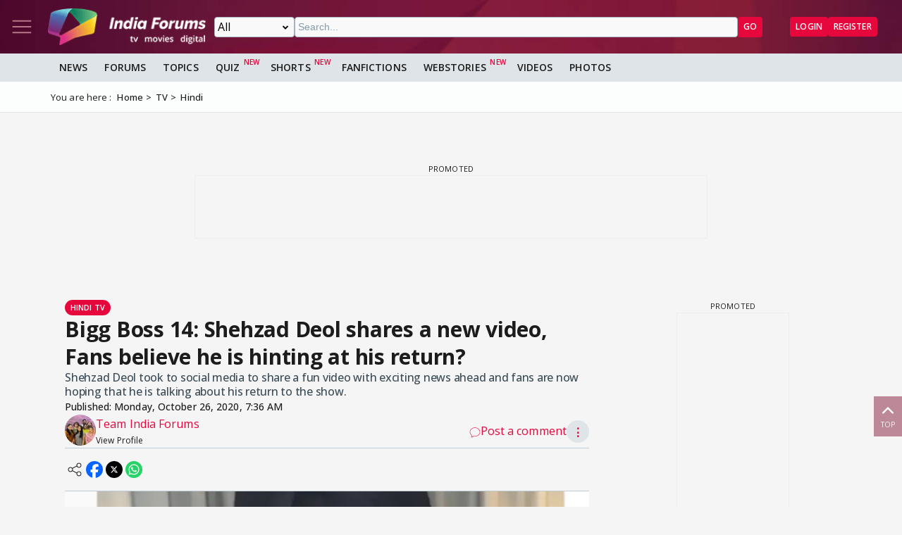

--- FILE ---
content_type: text/html; charset=utf-8
request_url: https://www.indiaforums.com/article/bigg-boss-14-shehzad-deol-shares-a-new-video-fans-believe-he-is-hinting-at-his-return_170387
body_size: 16210
content:
<!DOCTYPE html>
<html lang="en">
<head>
<meta charset="utf-8">
<meta name="viewport" content="width=device-width, initial-scale=1">
<title>Bigg Boss 14: Shehzad Deol shares a new video, Fans believe he is hinting at his return?</title>

<meta name="title" content="Bigg Boss 14: Shehzad Deol shares a new video, Fans believe he is hinting at his return?" />
<meta name="description" content="Shehzad Deol took to social media to share a fun video with exciting news ahead and fans are now hoping that he is talking about his return to the show." />
<meta name="keywords" content="shehzad deol,shehzad deol instagram,shehzad deol bigg boss 14,bigg boss 14,shehzad deol eviciton" />
<meta property="og:type" content="article" />
<meta property="og:title" content="Bigg Boss 14: Shehzad Deol shares a new video, Fans believe he is hinting at his return?" />
<meta property="og:description" content="Shehzad Deol took to social media to share a fun video with exciting news ahead and fans are now hoping that he is talking about his return to the show." />
<meta property="og:image" content="https://img.indiaforums.com/article/1280x720/17/0387-bigg-boss-14-shehzad-deol-shares-a-new-video-fans-believe-he-is-hinting-at-his-return.webp" />
<meta property="og:site_name" content="India Forums" />
<meta name="twitter:card" content="summary_large_image" />
<meta name="twitter:site" content="@indiaforums" />
<meta name="twitter:title" content="Bigg Boss 14: Shehzad Deol shares a new video, Fans believe he is hinting at his return?" />
<meta name="twitter:description" content="Shehzad Deol took to social media to share a fun video with exciting news ahead and fans are now hoping that he is talking about his return to the show." />
<meta property="twitter:image" content="https://img.indiaforums.com/article/1280x720/17/0387-bigg-boss-14-shehzad-deol-shares-a-new-video-fans-believe-he-is-hinting-at-his-return.webp" />
<meta name="twitter:creator" content="@indiaforums" />

<meta property="fb:pages" content="199060100104918" />
<meta property="ia:markup_url" content="https://www.indiaforums.com/article/bigg-boss-14-shehzad-deol-shares-a-new-video-fans-believe-he-is-hinting-at-his-return_170387">
<meta name="robots" content="index, follow, max-snippet:-1, max-image-preview:large, max-video-preview:-1">

 <link rel="canonical" href="https://www.indiaforums.com/article/bigg-boss-14-shehzad-deol-shares-a-new-video-fans-believe-he-is-hinting-at-his-return_170387" />
 <!-- Add /api/userinfo in preload-->
<script type="text/javascript">
(function setThemeMode() {
var x = localStorage.getItem("preferredmode");
console.log("X before matchMedia", x);
if (!x) {
//var darkMode = window.matchMedia("(prefers-color-scheme: dark)");
//x = darkMode.matches ? "dark" : "light";
x = "light";
}
console.log("X after Matchmedia", x);
console.log(document.documentElement.classList);
x === "dark"
? document.documentElement.classList.add("dark-theme")
: document.documentElement.classList.remove("dark-theme");
})();
</script>
<link rel="stylesheet" href="/assets/css/site?v=HbwutGWXDf5nswkHc0i98BdKiTc9Q4Bq_FuI9Kk8EKo1">

<script type="application/ld+json">

{
"@context" : "http://schema.org",
"@type" : "Organization",
"name" : "India Forums",
"url" : "https://www.indiaforums.com/",
"logo" : "https://www.indiaforums.com/content/img/indiaforums.png",
"sameAs" : [ "https://www.facebook.com/indiaforums",
"https://www.twitter.com/indiaforums",
"https://www.instagram.com/indiaforums",
"https://www.youtube.com/c/indiaforums",
"https://www.youtube.com/c/indiaforumshindi",
"https://www.pinterest.com/indiaforums/",
"https://in.linkedin.com/company/indiaforums"
]
}
</script>

<script type="application/ld+json">
{
"@context": "https://schema.org",
"@type": "NewsArticle",
"mainEntityOfPage": "https://www.indiaforums.com/article/bigg-boss-14-shehzad-deol-shares-a-new-video-fans-believe-he-is-hinting-at-his-return_170387",
"headline": "Bigg Boss 14: Shehzad Deol shares a new video, Fans believe he is hinting at his return?",
 "description": "Shehzad Deol took to social media to share a fun video with exciting news ahead and fans are now hoping that he is talking about his return to the show.",
 "keywords": "shehzad deol,shehzad deol instagram,shehzad deol bigg boss 14,bigg boss 14,shehzad deol eviciton",
"inLanguage": "en",
"url": "https://www.indiaforums.com/article/bigg-boss-14-shehzad-deol-shares-a-new-video-fans-believe-he-is-hinting-at-his-return_170387",
"thumbnailUrl": "https://img.indiaforums.com/article/1280x720/17/0387-bigg-boss-14-shehzad-deol-shares-a-new-video-fans-believe-he-is-hinting-at-his-return.webp",
"image": [
"https://img.indiaforums.com/article/1280x720/17/0387-bigg-boss-14-shehzad-deol-shares-a-new-video-fans-believe-he-is-hinting-at-his-return.webp",
"https://img.indiaforums.com/article/1040x780/17/0387-bigg-boss-14-shehzad-deol-shares-a-new-video-fans-believe-he-is-hinting-at-his-return.webp",
"https://img.indiaforums.com/article/900x900/17/0387-bigg-boss-14-shehzad-deol-shares-a-new-video-fans-believe-he-is-hinting-at-his-return.webp"
],
"datePublished": "2020-10-26T07:36:00Z",
"dateModified": "2020-10-26T07:36:00Z",
"author": {
"@type": "Person",
"name": "Team India Forums",
 "url": "https://www.indiaforums.com/article/author/0"

},
"publisher": {
"@type": "Organization",
"name": "India Forums",
"logo": {
"@type": "ImageObject",
"url": "https://www.indiaforums.com/content/img/amp/ampHeaderLogo.png",
"width":354,
"height": 60
}
}
}
</script>


<link async rel="stylesheet" href="/assets/css/article?v=ZJRtpf8KQoIeUXJEIpOwMR8bYJZKKLi9dAILnhGnWu41">

<link rel="stylesheet" href="/assets/css/cropper?v=vHIOWF74w2z9FkmQmppNx9JvrOdNqZ32EV7Hl2TG2ZY1">

<link rel="stylesheet" href="/assets/css/choices.min.css">

 <link rel="preload" as="image" href="https://img.indiaforums.com/media/800x0/49/3787-bb.webp" fetchpriority="high" />

<script async src="https://securepubads.g.doubleclick.net/tag/js/gpt.js" crossorigin="anonymous"></script>


<link rel="preconnect" href="https://fonts.googleapis.com" />
<link rel="preconnect" href="https://fonts.gstatic.com" crossorigin />
<link rel="preconnect dns-prefetch" href="https://img.indiaforums.com" />
<link rel="manifest" href="/manifest.json" />
<link href="https://fonts.googleapis.com/css2?family=Oswald&family=Open+Sans:ital,wght@0,300..800;1,300..800&display=swap"
rel="stylesheet" />
<noscript>
<link rel="stylesheet"
href="https://fonts.googleapis.com/css2?family=Oswald&display=swap" />
</noscript>
<script async src="https://www.googletagmanager.com/gtag/js?id=G-D5GMSGTKHP"></script>
<script>
window.dataLayer = window.dataLayer || [];
function gtag() { dataLayer.push(arguments); }
gtag('js', new Date());
// Enable debug mode if "debug_mode=1" is in the URL
const urlParams = new URLSearchParams(window.location.search);
if (urlParams.get('debug_mode') === '1') {
gtag('set', 'debug_mode', true);
}
gtag('config', 'G-D5GMSGTKHP', {
'content_section': 'Article',
});
</script>
<script async src="https://fundingchoicesmessages.google.com/i/pub-3952229324342781?ers=1" nonce="cwcmSH2nl2qG1Shbw45sGA"></script>
<script nonce="cwcmSH2nl2qG1Shbw45sGA">(function () { function signalGooglefcPresent() { if (!window.frames['googlefcPresent']) { if (document.body) { const iframe = document.createElement('iframe'); iframe.style = 'width: 0; height: 0; border: none; z-index: -1000; left: -1000px; top: -1000px;'; iframe.style.display = 'none'; iframe.name = 'googlefcPresent'; document.body.appendChild(iframe); } else { setTimeout(signalGooglefcPresent, 0); } } } signalGooglefcPresent(); })();</script>
</head>
<body id="main">
<header class="top-bar heading-sticky">
<div class="top-bar__wrapper">
<div class="top-bar__left">
<a href="javascript:void(0);" class="top-bar__item nav-toggle top-bar__link" id="js-nav-toggle" title="Nav Toggle" rel="nofollow">
<svg class="top-bar__icon">
<use xlink:href="/assets/svg/icons.svg?v=3.6#menu-light"></use>
</svg>
</a>
<a href="/" title="India Forums">
<picture>
<source media="(max-width: 768px)" srcset="/assets/img/logo-min2.png">
<img src="/assets/img/logo-min2.png" alt="India Forums" class="top-bar__logo" width="240" height="56">
</picture>
</a>
</div>
<div class="top-bar__center">
<div class="top-bar-search" id="js-search-div">
<a href="javascript:void(0);" title="Search" class="top-bar__link top-bar-search__back" id="js-search-hide" rel="nofollow">
<svg class="icon top-bar__icon">
<use xlink:href="/assets/svg/icons.svg?v=3.6#left-arrow"></use>
</svg>
</a>
<form class="top-bar-search__form" action="/search" method="get">
<select name="ct" class="search__type" id="js-search-type">
<option value="0">All</option>
<option value="12">Topics</option>
<option value="1">Articles</option>
<option value="4">Movies</option>
<option value="6">Shows</option>
<option value="3">People</option>
<option value="2">Videos</option>
<option value="5">Galleries</option>
<option value="7">Channels</option>
<option value="30">Fan Fictions</option>
<option value="21">Members</option>
</select>
<input type="text" name="q" class="top-bar-search__query" id="js-search-query" placeholder="Search..." autocomplete="off">
<!-- Trending Section (Initially hidden) -->
<div id="trendingBox" class="top-bar-search__dropdown">
<ul id="trendingList" class="top-bar-search__list">
</ul>
</div>
<button type="submit" class="top-bar-search__submit btn btn-sm btn-secondary">GO</button>
</form>
</div>
</div>
<a href="javascript:void(0);" title="Search" class="top-bar__item top-bar-search__show top-bar__link" id="js-search-show" rel="nofollow">
<svg class="icon top-bar__icon">
<use xlink:href="/assets/svg/icons.svg?v=3.6#search"></use>
</svg>
</a>
<div class="top-bar__right">
<div class="top-bar__user js-user-content js-flex" data-display="flex">
<div class="top-bar__item">
<a class="top-bar__link js-navbar-dropdown" data-type="inbox" title="Inbox" href="javascript:void(0);" rel="nofollow">
<svg class="icon top-bar__icon">
<use xlink:href="/assets/svg/icons.svg?v=3.6#inbox-light"></use>
</svg>
<span class="badge2 hidden" id="js-inbox-count"></span>
</a>
<div class="dropdown__content">
<div class="dropdown__container">
<div class="dropdown__loader">
<div class="loader"></div>
</div>
</div>
</div>
</div>
<div class="top-bar__item">
<a href="javascript:void(0);" class="top-bar__link js-navbar-dropdown" data-type="notification" title="notification" rel="nofollow">
<svg class="icon top-bar__icon">
<use xlink:href="/assets/svg/icons.svg?v=3.6#alert-light"></use>
</svg>
<span class="badge2 hidden" id="js-notification-count"></span>
</a>
<div class="dropdown__content" id="notificationDropdownContent">
<div class="dropdown__container">
<div class="dropdown__loader">
<div class="loader"></div>
</div>
</div>
</div>
</div>
<div class="top-bar__item">
<a href="javascript:void(0);" title="User" class="top-bar__link js-navbar-dropdown" rel="nofollow" data-type="user">
<img src="[data-uri]" alt="User" id="js-user-avatar" class="top-bar__user-image circle" width="50" height="50">
</a>
<div class="dropdown__content">
<div class="dropdown__container">
<div class="dropdown__loader">
<div class="loader"></div>
</div>
</div>
</div>
</div>
</div>
<div class="top-bar__guest js-guest-content js-flex" data-display="flex">
<a href="/login?returnurl=/article/bigg-boss-14-shehzad-deol-shares-a-new-video-fans-believe-he-is-hinting-at-his-return_170387" title="Login" class="btn btn-sm btn-secondary" rel="nofollow">Login</a>
<a href="https://accounts.indiaforums.com/Account/Register?returnurl=/article/bigg-boss-14-shehzad-deol-shares-a-new-video-fans-believe-he-is-hinting-at-his-return_170387" title="Register" class="btn btn-sm btn-secondary" rel="nofollow">Register</a>
</div>
</div>
</div>
</header>
<div class="layout">
<nav class="top-nav" id="js-nav-menu">
<div class="top-nav__menu sticky-top" role="list">
<div class="top-nav__section top-nav-logo">
<a href="/"
class="top-bar__item nav-toggle top-bar__link"
id="js-nav-toggle"
title="India Forums Toggle Navigation">
<svg class="top-bar__icon">
<use xlink:href="/assets/svg/icons.svg?v=3.6#menu-light"></use>
</svg>
</a>
<a href="/">
<picture>
<img src="/content/img/BlackLogo.png"
alt="India Forums"
class="top-bar__logo light-mode-logo"
width="240"
height="56" />
<img src="/content/img/logo.png"
alt="India Forums"
class="top-bar__logo dark-mode-logo"
width="240"
height="56" />
</picture>
</a>
</div>
<div class="top-nav__section top-nav-translate">
<div id="google_translate_element"></div>
</div>
<div class="top-nav__section top-nav__theme theme-toggle">
<label>
Dark Mode
<span class="theme-toggle__switch">
<input type="checkbox" id="theme-toggle" class="theme-toggle__input" aria-label="Toggle Dark Mode">
<span class="theme-toggle__slider"></span>
</span>
</label>
</div>
<div class="top-nav__section">
<div class="top-nav__item">
<a href="/" title="Home">
<div class="svg-wrapper">
<svg>
<use xlink:href="/assets/svg/top-nav.svg?v=1.4#home"></use>
</svg>
</div> Home
</a>
</div>
</div>
<div class="top-nav__section">
<div class="top-nav__section-title ">
<a href="/article" title="India Forums News">News</a>
</div>
<div class="js-dropdown-nav svg-wrapper">
<svg class="js-dropdown-rotate rotate-180">
<use xlink:href="/assets/svg/icons.svg?v=3.6#down-icon"> </use>
</svg>
</div>
<div class="top-nav__item-wrapper flex" role="list">
<div class="top-nav__item">
<a href="/tv">
<div class="svg-wrapper">
<svg>
<use xlink:href="/assets/svg/nav-bar.svg?v=1.4#tvshows"></use>
</svg>
</div>
Television
</a>
</div>
<div class="top-nav__item">
<a href="/movies">
<div class="svg-wrapper">
<svg>
<use xlink:href="/assets/svg/nav-bar.svg?v=1.4#filmography"></use>
</svg>
</div>
Movies
</a>
</div>
<div class="top-nav__item">
<a href="/digital">
<div class="svg-wrapper">
<svg>
<use xlink:href="/assets/svg/nav-bar.svg?v=1.4#videos"></use>
</svg>
</div>
Digital
</a>
</div>
<div class="top-nav__item">
<a href="/lifestyle" class="top-nav__new">
<div class="svg-wrapper">
<svg>
<use xlink:href="/assets/svg/nav-bar.svg?v=1.4#videos"></use>
</svg>
</div>
Lifestyle
</a>
</div>
<div class="top-nav__item">
<a href="/sports" class="top-nav__new">
<div class="svg-wrapper">
<svg>
<use xlink:href="/assets/svg/top-nav.svg?v=1.4#sports"></use>
</svg>
</div>
Sports
</a>
</div>
</div>
</div>
<div class="top-nav__section">
<div class="top-nav__section-title">
<a href="/forum" title="Forums">
Forums
</a>
</div>
<div class="js-dropdown-nav svg-wrapper">
<svg class="js-dropdown-rotate rotate-180">
<use xlink:href="/assets/svg/icons.svg?v=3.6#down-icon"> </use>
</svg>
</div>
<div class="top-nav__item-wrapper flex" role="list">
<div class="top-nav__item">
<a href="/forum/topic" title="All Topics">
<div class="svg-wrapper">
<svg>
<use xlink:href="/assets/svg/top-nav.svg?v=1.4#topics"></use>
</svg>
</div>
All Topics
</a>
</div>

 <div class="top-nav__item ">
<a href="/forum/topic/education" title="Education Topics">
<div class="svg-wrapper">
<svg>
<use xlink:href="/assets/svg/top-nav.svg?v=1.4#education"></use>
</svg>
</div>
Education
</a>
 <div class="top-nav__subitem-wrapper" role="list">
 <div class="top-nav__item">
<a href="/forum/topic/career-advice-and-job-market" title="Career Advice &amp; Job Market Topics"> Career Advice &amp; Job Market</a>
 </div>
 <div class="top-nav__item">
<a href="/forum/topic/higher-education" title="Higher Education Topics"> Higher Education</a>
 </div>
 <div class="top-nav__item">
<a href="/forum/topic/online-learning" title="Online Learning Topics"> Online Learning</a>
 </div>
 <div class="top-nav__item">
<a href="/forum/topic/schooling-and-homework-help" title="Schooling &amp; Homework Help Topics"> Schooling &amp; Homework Help</a>
 </div>
 <div class="top-nav__item">
<a href="/forum/topic/skill-development-and-certifications" title="Skill Development &amp; Certifications Topics"> Skill Development &amp; Certifications</a>
 </div>
 </div>
</div>
 <div class="top-nav__item ">
<a href="/forum/topic/entertainment" title="Entertainment Topics">
<div class="svg-wrapper">
<svg>
<use xlink:href="/assets/svg/top-nav.svg?v=1.4#empty-star"></use>
</svg>
</div>
Entertainment
</a>
 <div class="svg-wrapper js-dropdown-nav">
<svg class="js-dropdown-rotate">
<use xlink:href="/assets/svg/icons.svg?v=3.6#down-icon"></use>
</svg>
</div>
 <div class="top-nav__subitem-wrapper" role="list">
 <div class="top-nav__item">
<a href="/forum/topic/celebrity-news-and-gossip" title="Celebrity News &amp; Gossip Topics"> Celebrity News &amp; Gossip</a>
 </div>
 <div class="top-nav__item">
<a href="/forum/topic/movies" title="Movies Topics"> Movies</a>
 </div>
 <div class="top-nav__item">
<a href="/forum/topic/music" title="Music Topics"> Music</a>
 </div>
 <div class="top-nav__item">
<a href="/forum/topic/performing-arts" title="Performing Arts Topics"> Performing Arts</a>
 </div>
 <div class="top-nav__item">
<a href="/forum/topic/television" title="Television Topics"> Television</a>
 <div class="svg-wrapper js-dropdown-nav">
<svg class="js-dropdown-rotate">
<use xlink:href="/assets/svg/icons.svg?v=3.6#down-icon"></use>
</svg>
</div>
 <div class="top-nav__subitem-wrapper" role="list">
 <a href="/forum/topic/colors" title="Colors Topics">Colors</a>
 <a href="/forum/topic/sab-tv" title="SAB TV Topics">SAB TV</a>
 <a href="/forum/topic/sony-entertainment-tv" title="Sony Entertainment TV Topics">Sony Entertainment TV</a>
 <a href="/forum/topic/star-plus-tv" title="Star Plus TV Topics">Star Plus TV</a>
 <a href="/forum/topic/zee-tv-serials" title="Zee TV Serials Topics">Zee TV Serials</a>
 </div>
 </div>
 </div>
</div>
 <div class="top-nav__item ">
<a href="/forum/topic/finance-and-investments" title="Finance &amp; Investments Topics">
<div class="svg-wrapper">
<svg>
<use xlink:href="/assets/svg/top-nav.svg?v=1.4#finance"></use>
</svg>
</div>
Finance &amp; Investments
</a>
 <div class="svg-wrapper js-dropdown-nav">
<svg class="js-dropdown-rotate">
<use xlink:href="/assets/svg/icons.svg?v=3.6#down-icon"></use>
</svg>
</div>
 <div class="top-nav__subitem-wrapper" role="list">
 <div class="top-nav__item">
<a href="/forum/topic/credit-cards" title="Credit Cards Topics"> Credit Cards</a>
 </div>
 <div class="top-nav__item">
<a href="/forum/topic/cryptocurrencies" title="Cryptocurrencies Topics"> Cryptocurrencies</a>
 </div>
 <div class="top-nav__item">
<a href="/forum/topic/investing-and-stock-market" title="Investing &amp; Stock Market Topics"> Investing &amp; Stock Market</a>
 </div>
 <div class="top-nav__item">
<a href="/forum/topic/personal-finance" title="Personal Finance Topics"> Personal Finance</a>
 </div>
 <div class="top-nav__item">
<a href="/forum/topic/real-estate" title="Real Estate Topics"> Real Estate</a>
 </div>
 </div>
</div>
 <div class="top-nav__item ">
<a href="/forum/topic/general-discussion" title="General Discussion Topics">
<div class="svg-wrapper">
<svg>
<use xlink:href="/assets/svg/top-nav.svg?v=1.4#chatting"></use>
</svg>
</div>
General Discussion
</a>
 <div class="svg-wrapper js-dropdown-nav">
<svg class="js-dropdown-rotate">
<use xlink:href="/assets/svg/icons.svg?v=3.6#down-icon"></use>
</svg>
</div>
 <div class="top-nav__subitem-wrapper" role="list">
 <div class="top-nav__item">
<a href="/forum/topic/debates-and-opinions" title="Debates &amp; Opinions Topics"> Debates &amp; Opinions</a>
 </div>
 <div class="top-nav__item">
<a href="/forum/topic/news-and-current-events" title="News &amp; Current Events Topics"> News &amp; Current Events</a>
 </div>
 <div class="top-nav__item">
<a href="/forum/topic/offtopic-and-chitchat" title="Off-topic &amp; Chit-chat Topics"> Off-topic &amp; Chit-chat</a>
 </div>
 <div class="top-nav__item">
<a href="/forum/topic/personal-stories" title="Personal Stories Topics"> Personal Stories</a>
 </div>
 </div>
</div>
 <div class="top-nav__item ">
<a href="/forum/topic/hobbies-and-interests" title="Hobbies &amp; Interests Topics">
<div class="svg-wrapper">
<svg>
<use xlink:href="/assets/svg/top-nav.svg?v=1.4#lives"></use>
</svg>
</div>
Hobbies &amp; Interests
</a>
 <div class="svg-wrapper js-dropdown-nav">
<svg class="js-dropdown-rotate">
<use xlink:href="/assets/svg/icons.svg?v=3.6#down-icon"></use>
</svg>
</div>
 <div class="top-nav__subitem-wrapper" role="list">
 <div class="top-nav__item">
<a href="/forum/topic/automobile" title="Automobile Topics"> Automobile</a>
 </div>
 <div class="top-nav__item">
<a href="/forum/topic/books-and-literature" title="Books &amp; Literature Topics"> Books &amp; Literature</a>
 </div>
 <div class="top-nav__item">
<a href="/forum/topic/diy-and-crafts" title="DIY &amp; Crafts Topics"> DIY &amp; Crafts</a>
 </div>
 <div class="top-nav__item">
<a href="/forum/topic/gaming" title="Gaming Topics"> Gaming</a>
 </div>
 <div class="top-nav__item">
<a href="/forum/topic/photography" title="Photography Topics"> Photography</a>
 </div>
 </div>
</div>
 <div class="top-nav__item  hide ">
<a href="/forum/topic/india-forums" title="India Forums Topics">
<div class="svg-wrapper">
<svg>
<use xlink:href="/assets/svg/top-nav.svg?v=1.4#forums"></use>
</svg>
</div>
India Forums
</a>
 <div class="svg-wrapper js-dropdown-nav">
<svg class="js-dropdown-rotate">
<use xlink:href="/assets/svg/icons.svg?v=3.6#down-icon"></use>
</svg>
</div>
 <div class="top-nav__subitem-wrapper" role="list">
 <div class="top-nav__item">
<a href="/forum/topic/announcements" title="Announcements Topics"> Announcements</a>
 </div>
 <div class="top-nav__item">
<a href="/forum/topic/feedback-and-suggestions" title="Feedback &amp; Suggestions Topics"> Feedback &amp; Suggestions</a>
 </div>
 <div class="top-nav__item">
<a href="/forum/topic/india-forums-development-group" title="India Forums Development Group Topics"> India Forums Development Group</a>
 </div>
 <div class="top-nav__item">
<a href="/forum/topic/introductions-and-welcomes" title="Introductions &amp; Welcomes Topics"> Introductions &amp; Welcomes</a>
 </div>
 <div class="top-nav__item">
<a href="/forum/topic/technical-support" title="Technical Support Topics"> Technical Support</a>
 </div>
 </div>
</div>
 <div class="top-nav__item  hide ">
<a href="/forum/topic/lifestyle" title="Lifestyle Topics">
<div class="svg-wrapper">
<svg>
<use xlink:href="/assets/svg/top-nav.svg?v=1.4#lifestyle"></use>
</svg>
</div>
Lifestyle
</a>
 <div class="svg-wrapper js-dropdown-nav">
<svg class="js-dropdown-rotate">
<use xlink:href="/assets/svg/icons.svg?v=3.6#down-icon"></use>
</svg>
</div>
 <div class="top-nav__subitem-wrapper" role="list">
 <div class="top-nav__item">
<a href="/forum/topic/fashion-and-beauty" title="Fashion &amp; Beauty Topics"> Fashion &amp; Beauty</a>
 </div>
 <div class="top-nav__item">
<a href="/forum/topic/food-and-cooking" title="Food &amp; Cooking Topics"> Food &amp; Cooking</a>
 </div>
 <div class="top-nav__item">
<a href="/forum/topic/health-and-wellness" title="Health &amp; Wellness Topics"> Health &amp; Wellness</a>
 </div>
 <div class="top-nav__item">
<a href="/forum/topic/home-and-garden" title="Home &amp; Garden Topics"> Home &amp; Garden</a>
 </div>
 <div class="top-nav__item">
<a href="/forum/topic/travel-and-adventure" title="Travel &amp; Adventure Topics"> Travel &amp; Adventure</a>
 </div>
 </div>
</div>
 <div class="top-nav__item  hide ">
<a href="/forum/topic/science-and-technology" title="Science And Technology Topics">
<div class="svg-wrapper">
<svg>
<use xlink:href="/assets/svg/top-nav.svg?v=1.4#technology"></use>
</svg>
</div>
Science And Technology
</a>
 <div class="top-nav__subitem-wrapper" role="list">
 <div class="top-nav__item">
<a href="/forum/topic/emerging-technologies" title="Emerging Technologies Topics"> Emerging Technologies</a>
 </div>
 <div class="top-nav__item">
<a href="/forum/topic/gadgets-and-devices" title="Gadgets &amp; Devices Topics"> Gadgets &amp; Devices</a>
 </div>
 <div class="top-nav__item">
<a href="/forum/topic/internet-and-web" title="Internet &amp; Web Topics"> Internet &amp; Web</a>
 </div>
 <div class="top-nav__item">
<a href="/forum/topic/software-and-apps" title="Software &amp; Apps Topics"> Software &amp; Apps</a>
 </div>
 </div>
</div>
 <div class="top-nav__item  hide ">
<a href="/forum/topic/spirituality-and-beliefs" title="Spirituality &amp; Beliefs Topics">
<div class="svg-wrapper">
<svg>
<use xlink:href="/assets/svg/top-nav.svg?v=1.4#pray"></use>
</svg>
</div>
Spirituality &amp; Beliefs
</a>
 <div class="svg-wrapper js-dropdown-nav">
<svg class="js-dropdown-rotate">
<use xlink:href="/assets/svg/icons.svg?v=3.6#down-icon"></use>
</svg>
</div>
 <div class="top-nav__subitem-wrapper" role="list">
 <div class="top-nav__item">
<a href="/forum/topic/astrology-and-horoscope" title="Astrology &amp; Horoscope Topics"> Astrology &amp; Horoscope</a>
 </div>
 <div class="top-nav__item">
<a href="/forum/topic/mythology" title="Mythology Topics"> Mythology</a>
 </div>
 <div class="top-nav__item">
<a href="/forum/topic/religious-discussions" title="Religious Discussions Topics"> Religious Discussions</a>
 </div>
 <div class="top-nav__item">
<a href="/forum/topic/spiritual-practices" title="Spiritual Practices Topics"> Spiritual Practices</a>
 </div>
 </div>
</div>
 <div class="top-nav__item  hide ">
<a href="/forum/topic/sports" title="Sports Topics">
<div class="svg-wrapper">
<svg>
<use xlink:href="/assets/svg/top-nav.svg?v=1.4#sports"></use>
</svg>
</div>
Sports
</a>
 <div class="svg-wrapper js-dropdown-nav">
<svg class="js-dropdown-rotate">
<use xlink:href="/assets/svg/icons.svg?v=3.6#down-icon"></use>
</svg>
</div>
 <div class="top-nav__subitem-wrapper" role="list">
 <div class="top-nav__item">
<a href="/forum/topic/cricket" title="Cricket Topics"> Cricket</a>
 </div>
 <div class="top-nav__item">
<a href="/forum/topic/football" title="Football Topics"> Football</a>
 </div>
 <div class="top-nav__item">
<a href="/forum/topic/other-sports" title="Other Sports Topics"> Other Sports</a>
 </div>
 </div>
</div>
 <a href="javascript:void(0);" rel="nofollow" title="See More" class="top-nav__more pill-md">See More</a>
</div>
</div>
<div class="top-nav__section js-user-content js-flex" data-display="flex">
<div class="top-nav__section-title" onclick="favouriteForums()">
<p>My Forums</p>
</div>
<div class="svg-wrapper" onclick="favouriteForums()">
<svg class="js-dropdown-rotate" id="myForumSvg">
<use xlink:href="/assets/svg/icons.svg?v=3.6#down-icon"> </use>
</svg>
</div>
<div class="top-nav__item-wrapper" id="myForumsContainer" role="list"></div>
</div>
<div class="top-nav__section">
<div class="top-nav__item">
<a href="/person" title="Popular Celebrities">
<div class="svg-wrapper">
<svg>
<use xlink:href="/assets/svg/top-nav.svg?v=1.4#celebrity"></use>
</svg>
</div>
Celebrities
</a>
</div>
<div class="top-nav__item">
<a href="/video" title="India Forums Videos">
<div class="svg-wrapper">
<svg>
<use xlink:href="/assets/svg/top-nav.svg?v=1.4#videos"></use>
</svg>
</div>
Videos
</a>
</div>
<div class="top-nav__item">
<a href="/gallery" title="India Forums Galleries">
<div class="svg-wrapper">
<svg>
<use xlink:href="/assets/svg/top-nav.svg?v=1.4#gallery"></use>
</svg>
</div>
Galleries
</a>
</div>
<div class="top-nav__item">
<a href="/fanfiction" title="User FanFictions">
<div class="svg-wrapper">
<svg>
<use xlink:href="/assets/svg/icons.svg?v=3.6#book"></use>
</svg>
</div>
Fan Fictions
</a>
</div>
<div class="top-nav__item">
<a href="/quiz" title="Quizzes" class="top-nav__new">
<div class="svg-wrapper">
<svg>
<use xlink:href="/assets/svg/top-nav.svg?v=1.4#quiz"></use>
</svg>
</div>
Quizzes
</a>
</div>
<div class="top-nav__item">
<a href="/shorts" title="Quizzes" class="top-nav__new">
<div class="svg-wrapper">
<svg>
<use xlink:href="/assets/svg/icons.svg?v=3.6#webstory"></use>
</svg>
</div>
Shorts
</a>
</div>
<div class="top-nav__item">
<a href="/webstory" title="India Forums Webstories" class="top-nav__new">
<div class="svg-wrapper">
<svg>
<use xlink:href="/assets/svg/icons.svg?v=3.6#webstory"></use>
</svg>
</div>
Web Stories
</a>
</div>
<div class="top-nav__item">
<a href="/helpcenter" title="India Forums Help Center">
<div class="svg-wrapper">
<svg>
<use xlink:href="/assets/svg/icons.svg?v=3.6#help"></use>
</svg>
</div>
Help Center
</a>
</div>
</div>

<div class="top-nav__section">
<div class="share">
<p>Follow us on</p>
<div class="share__wrapper">
<a href="https://www.facebook.com/indiaforums" rel="nofollow noopener" target="_blank" title="Facebook">
<svg class="share__icon">
<use xlink:href="/assets/svg/icons.svg?v=3.6#facebook"></use>
</svg>
</a>
<a href="https://twitter.com/indiaforums" rel="nofollow noopener" target="_blank" title="Twitter">
<svg class="share__icon">
<use xlink:href="/assets/svg/icons.svg?v=3.6#twitter"></use>
</svg>
</a>
<a href="https://www.youtube.com/c/IndiaForums" rel="nofollow noopener" target="_blank" title="Youtube">
<svg class="share__icon">
<use xlink:href="/assets/svg/icons.svg?v=3.6#youtube"></use>
</svg>
</a>
<a href="https://www.instagram.com/indiaforums/" rel="nofollow noopener" target="_blank" title="Instagram">
<svg class="share__icon">
<use xlink:href="/assets/svg/icons.svg?v=3.6#instagram"></use>
</svg>
</a>
<a href="https://www.pinterest.com/indiaforums/" rel="nofollow noopener" target="_blank" title="Pinterest">
<svg class="share__icon">
<use xlink:href="/assets/svg/icons.svg?v=3.6#pinterest"></use>
</svg>
</a>
<a href="https://in.linkedin.com/company/indiaforums" rel="nofollow noopener" target="_blank" title="Linkedin">
<svg class="share__icon">
<use xlink:href="/assets/svg/icons.svg?v=3.6#linkedin"></use>
</svg>
</a>
</div>
</div>
</div>
<div class="top-nav__filler">
</div>
</div>
</nav>
<div class="layout-content">

<div class="nav-menu__wrapper">
<div class="nav-menu container">
<a href="/article" title="News" class="nav-menu__item">News</a>
<a href="/forum" title="Forums" class="nav-menu__item">Forums</a>
<a href="/forum/topic" title="All Topics" class="nav-menu__item">Topics</a>
<a href="/quiz" title="FanFictions" class="nav-menu__item new">Quiz</a>
<a href="/shorts" title="IndiaForums Shorts" target="_blank" class="nav-menu__item new">Shorts</a>
<a href="/fanfiction" title="FanFictions" class="nav-menu__item">FanFictions</a>
<a href="/webstory" title="Webstories" class="nav-menu__item new">Webstories</a>
<a href="/video" title="Videos" class="nav-menu__item">Videos</a>
<a href="/gallery" title="Galleries" class="nav-menu__item">Photos</a>
</div>
</div>
<div class="breadCrumb"><div class="container"><span>You are here :</span><ol itemscope itemtype="https://schema.org/BreadcrumbList"><li itemprop="itemListElement" itemscope itemtype="https://schema.org/ListItem"><a itemprop="item" href="/"><span itemprop="name">Home</span></a><meta itemprop="position" content="1" /></li>
<li itemprop="itemListElement" itemscope itemtype="https://schema.org/ListItem"><a itemprop="item" href="https://www.indiaforums.com/tv"><span itemprop="name">TV</span></a><meta itemprop="position" content="2" /></li>
<li itemprop="itemListElement" itemscope itemtype="https://schema.org/ListItem"><a itemprop="item" href="https://www.indiaforums.com/tv/hindi"><span itemprop="name">Hindi</span></a><meta itemprop="position" content="3" /></li>
</ol></div></div>
 




<div id="EKjKVOIR-0" class="gpt-slot gpt-slot" data-ad-unit="IF_Articles_Article" data-ad-format="wideLarge" data-targeting="position:header" data-lazy="false" data-collapse-empty-div="false" style="min-height: 250px;"></div>
<div class="article__container container layout-main-sidebar">
<main class="article article__width layout-main">
<article class="article__wrapper"><div class="article__header"><div class="article__category-wrapper"><a href="/tv/hindi/articles" class="article__category pill-sm pill-secondary" title="Hindi Tv">Hindi Tv</a></div><h1 class="article__title">Bigg Boss 14: Shehzad Deol shares a new video, Fans believe he is hinting at his return?</h1><h4 class="article__caption">Shehzad Deol took to social media to share a fun video with exciting news ahead and fans are now hoping that he is talking about his return to the show.</h4><p class="article__published">Published: <span data-pub-date="2020-10-26T07:36:00Z" data-date-format="long" class="localtime js-format-date">Monday,Oct 26, 2020 07:36 AM GMT-06:00 </span></p></div><div class="flex-space-between"><div class="flex-left author-container"><div class="author__wrapper"><div class="author__image-wrapper"><img src="https://img.indiaforums.com/user/100x100/67/2995.webp?uc=3qOF1E" alt="Team India Forums" class="author-image" loading="lazy" width="75" height="75"></div><div class="author__info"><p class="author-name">Team India Forums</p><a href="/article/author/0" class="author__group" title="View Profile" rel="nofollow">View Profile</a></div></div></div><div class="pos-relative flex-right gap-75"><a href="#comments" class="clr-secondary js-comment-count" rel="nofollow" title="comments"><svg class="comment-icon" style="width: 16px;height: 16px;"><use xlink:href="/assets/svg/icons.svg?v=1.2#comments"></use></svg>Post a comment</a><a href="javascript:void(0);" title="options" rel="nofollow" onclick="getEntityOptionList(7, 170387)" class="comments__options options"><span class="options__link">⋮</span></a><div class="options__list" id="entityOptionList"></div></div></div><div class="share"><div class="share__wrapper"><a href="javascript:void(0);" rel="nofollow noopener" class="share__item svg-wrapper"><svg><use xlink:href="/assets/svg/social.svg?v=1.7#share"></use></svg></a><a href="https://www.facebook.com/sharer.php?s=100&u=https%3a%2f%2fwww.indiaforums.com%2farticle%2fbigg-boss-14-shehzad-deol-shares-a-new-video-fans-believe-he-is-hinting-at-his-return_170387%3futm_source%3dfacebook%26utm_medium%3dsocial%26utm_campaign%3dshare&image=https://img.indiaforums.com/article/640x360/17/0387-bigg-boss-14-shehzad-deol-shares-a-new-video-fans-believe-he-is-hinting-at-his-return.webp&title=Bigg+Boss+14%3a+Shehzad+Deol+shares+a+new+video%2c+Fans+believe+he+is+hinting+at+his+return%3f" title="Share this article on Facebook" target="_blank" rel="nofollow noopener" class="share__item svg-wrapper" onclick="window.open(this.href,'', 'width=700, height=300');return false;"><svg><use xlink:href="/assets/svg/social.svg?v=1.7#facebook"></use></svg></a><a href="https://twitter.com/intent/tweet/?text=Bigg+Boss+14%3a+Shehzad+Deol+shares+a+new+video%2c+Fans+believe+he+is+hinting+at+his+return%3f%2D%40indiaforums&url=https%3a%2f%2fwww.indiaforums.com%2farticle%2fbigg-boss-14-shehzad-deol-shares-a-new-video-fans-believe-he-is-hinting-at-his-return_170387%3futm_source%3dtwitter%26utm_medium%3dsocial%26utm_campaign%3dshare" target="_blank" title="Share this article on Twitter" rel="nofollow noopener" data-via="@indiaforums" data-size="large" data-count="horizontal" data-text="Bigg+Boss+14%3a+Shehzad+Deol+shares+a+new+video%2c+Fans+believe+he+is+hinting+at+his+return%3f" class="share__item svg-wrapper" onclick="window.open(this.href,'','menubar=no,toolbar=no,resizable=yes,scrollbars=yes,height=600,width=600');return false;" data-url="https%3a%2f%2fwww.indiaforums.com%2farticle%2fbigg-boss-14-shehzad-deol-shares-a-new-video-fans-believe-he-is-hinting-at-his-return_170387%3futm_source%3dtwitter%26utm_medium%3dsocial%26utm_campaign%3dshare"><svg><use xlink:href="/assets/svg/social.svg?v=1.7#twitter"></use></svg></a><a href="https://api.whatsapp.com/send?text=Bigg+Boss+14%3a+Shehzad+Deol+shares+a+new+video%2c+Fans+believe+he+is+hinting+at+his+return%3f%20https%3a%2f%2fwww.indiaforums.com%2farticle%2fbigg-boss-14-shehzad-deol-shares-a-new-video-fans-believe-he-is-hinting-at-his-return_170387%3futm_source%3dwhatsapp%26utm_medium%3dsocial%26utm_campaign%3dshare" class="share__item svg-wrapper" target="_blank" rel="nofollow" data-via="@indiaforums" data-size="large" data-count="horizontal" data-text="Bigg+Boss+14%3a+Shehzad+Deol+shares+a+new+video%2c+Fans+believe+he+is+hinting+at+his+return%3f" title="Share this article on Whatsapp" onclick="window.open(this.href,'','menubar=no,toolbar=no,resizable=yes,scrollbars=yes,height=600,width=600');return false;" data-url="https%3a%2f%2fwww.indiaforums.com%2farticle%2fbigg-boss-14-shehzad-deol-shares-a-new-video-fans-believe-he-is-hinting-at-his-return_170387%3futm_source%3dwhatsapp%26utm_medium%3dsocial%26utm_campaign%3dshare"><svg><use xlink:href="/assets/svg/social.svg?v=1.7#whatsapp"></use></svg></a></div></div><div class="article__content"><img 
    src="https://img.indiaforums.com/media/800x0/49/3787-bb.webp"
    srcset="https://img.indiaforums.com/media/320x0/49/3787-bb.webp 320w, https://img.indiaforums.com/media/480x0/49/3787-bb.webp 480w, https://img.indiaforums.com/media/800x0/49/3787-bb.webp 800w"
    sizes="(max-width: 480px) 100vw, (max-width: 800px) 100vw, 800px"
    class="img-responsive"
    width="800"
    height="480"
    alt="bb"
     fetchpriority="high"
    
/><p>Punjabi munda <a href="https://www.indiaforums.com/person/shehzad-deol_13634" title="Shehzad Deol">Shehzad Deol</a>'s exit from&nbsp; <a href="https://www.indiaforums.com/show/bigg-boss-14_6569" title="Bigg Boss 14">Bigg Boss 14</a> sure created quite the buzz and fans were not happy about it. While many think that it was unfair and in fact, have been hoping for his return to the show, it looks like the chances of that happening just increased. Shehzad took to social media as he went on to share a video of his but the caption is what has our attention.</p><p>Shehzad shared a fun video and wrote, ''For all of you who have stood by me in this journey, lots and lots of love, Govinda style And yes some exciting NEWS coming soon!!!! Any guesses?'' It was only a matter of time that fans filled the comments section with the possibility of him returning to the show while some hoped that it is the good news that he is referring to after all.</p><p>Check out the post here:<br></p><div id="EKjKVOIR-4" class="gpt-slot gpt-slot" data-ad-unit="IF_Articles_Article" data-ad-format="doubleBox" data-targeting="position:content"></div><a class="oembed oembed-instagram" href="https://www.instagram.com/reel/CGy47dVF5Vt/?igshid=h47wfdzan2qe">https://www.instagram.com/reel/CGy47dVF5Vt/?igshid=h47wfdzan2qe</a><p>Meanwhile, this weekend already saw the entry of three wild card contestants in the show, namely Kavita Kaushik, Shardul Pandit, and Naina Singh. While they have all added their own touch to the show so far and Kavita has in fact, also become the captain post her entry, the speculations around Shehzad continue. Until there is further update on it, what do you think could the good news possibly be about?</p></div></article><section class="whatsapp-channel"> <div class="channel-container"> <div class="channel-text"> <div class="flex gap-50"> <div class="whatsapp-logo"> <svg> <use xlink:href="/assets/svg/icons.svg?v=3.6#whatsapp2"></use> </svg> </div> <h2>Join Our WhatsApp Channel</h2> </div> <p>Stay updated with the latest news, gossip, and hot discussions. Be a part of our WhatsApp family now!
</p> <a href="https://whatsapp.com/channel/0029Vb5z4NR9xVJY4x0mLb3j" target="_blank" rel="nofollow" class="join-button">Join Now</a> </div> </div> </section><div class="reactions" data-content-type="1" data-content-id="170387" id="r-170387"><h3 class="section__title">Your reaction</h3><div class="reactions__container"><div class="reactions__item"><div class="reactions__bar"><div class="reactions__graph"><span class="reactions__count"></span></div></div><div class="reactions__emoji" data-reaction-type="2"><img src="/content/img/nice.gif?v=1.2" alt="" loading="lazy"><span class="reactions__text">Nice</span></div></div><div class="reactions__item"><div class="reactions__bar"><div class="reactions__graph"><span class="reactions__count"></span></div></div><div class="reactions__emoji" data-reaction-type="1"><img src="/content/img/awesome.gif?v=1.2" alt="" loading="lazy"><span class="reactions__text">Great</span></div></div><div class="reactions__item"><div class="reactions__bar"><div class="reactions__graph"><span class="reactions__count"></span></div></div><div class="reactions__emoji" data-reaction-type="3"><img src="/content/img/loved.gif?v=1.2" alt="" loading="lazy"><span class="reactions__text">Loved</span></div></div><div class="reactions__item"><div class="reactions__bar"><div class="reactions__graph"><span class="reactions__count"></span></div></div><div class="reactions__emoji" data-reaction-type="4"><img src="/content/img/lol.gif?v=1.2" alt="" loading="lazy"><span class="reactions__text">LOL</span></div></div><div class="reactions__item"><div class="reactions__bar"><div class="reactions__graph"><span class="reactions__count"></span></div></div><div class="reactions__emoji" data-reaction-type="7"><img src="/content/img/wow.gif?v=1.2" alt="" loading="lazy"><span class="reactions__text">OMG</span></div></div><div class="reactions__item"><div class="reactions__bar"><div class="reactions__graph"><span class="reactions__count"></span></div></div><div class="reactions__emoji" data-reaction-type="8"><img src="/content/img/cry.gif?v=1.2" alt="" loading="lazy"><span class="reactions__text">Cry</span></div></div><div class="reactions__item"><div class="reactions__bar"><div class="reactions__graph"><span class="reactions__count"></span></div></div><div class="reactions__emoji" data-reaction-type="6"><img src="/content/img/fail.gif?v=1.2" alt="" loading="lazy"><span class="reactions__text">Fail</span></div></div></div></div><div> <section class="channel-widget"> <h2 class="channel-widget__title">We're Everywhere!</h2> <div class="channel-widget__grid"> <a href="https://www.youtube.com/@indiaforums" class="channel-widget__card channel-widget__card--youtube" target="_blank" rel="noopener noreferrer nofollow"> <img src="https://img.icons8.com/color/48/youtube-play.png" alt="YouTube" class="channel-widget__icon"> <div class="channel-widget__text"> <span class="channel-widget__platform">@indiaforums</span> <span class="channel-widget__count">3.6M</span> </div> </a><a href="https://www.youtube.com/@indiaforumshindi" class="channel-widget__card channel-widget__card--youtube" target="_blank" rel="noopener noreferrer nofollow"> <img src="https://img.icons8.com/color/48/youtube-play.png" alt="YouTube" class="channel-widget__icon"> <div class="channel-widget__text"> <span class="channel-widget__platform">@indiaforumshindi</span> <span class="channel-widget__count">1.2M</span> </div> </a><a href="https://www.instagram.com/indiaforums" class="channel-widget__card channel-widget__card--instagram" target="_blank" rel="noopener noreferrer nofollow"> <img src="https://img.icons8.com/color/48/instagram-new.png" alt="Instagram" class="channel-widget__icon"> <div class="channel-widget__text"> <span class="channel-widget__platform">@indiaforums</span> <span class="channel-widget__count">1.1M</span> </div> </a><a href="https://www.instagram.com/indiaforumsglitz" class="channel-widget__card channel-widget__card--instagram" target="_blank" rel="noopener noreferrer nofollow"> <img src="https://img.icons8.com/color/48/instagram-new.png" alt="Instagram" class="channel-widget__icon"> <div class="channel-widget__text"> <span class="channel-widget__platform">@indiaforumsglitz</span> <span class="channel-widget__count">56.4K</span> </div> </a><a href="https://www.facebook.com/indiaforums" class="channel-widget__card channel-widget__card--facebook" target="_blank" rel="noopener noreferrer nofollow"> <img src="https://img.icons8.com/color/48/facebook-new.png" alt="Facebook" class="channel-widget__icon"> <div class="channel-widget__text"> <span class="channel-widget__platform">@indiaforums</span> <span class="channel-widget__count">2.5M</span> </div> </a><a href="https://twitter.com/indiaforums" class="channel-widget__card channel-widget__card--twitter" target="_blank" rel="noopener noreferrer nofollow"> <img src="https://img.icons8.com/color/48/twitterx--v1.png" alt="X" class="channel-widget__icon"> <div class="channel-widget__text"> <span class="channel-widget__platform">@indiaforums</span> <span class="channel-widget__count">280K</span> </div> </a> </div> </section> </div><div class="article__entity entity"><a href="/person/shehzad-deol_13634" class="entity__tag" title="Shehzad Deol"><img src="https://img.indiaforums.com/person/160x120/1/3634-shehzad-deol.webp" alt="Shehzad Deol Thumbnail" class="entity__image" loading="lazy" width="160" height="120"><p class="entity__name">Shehzad Deol</p></a><a href="/show/bigg-boss-14_6569" class="entity__tag" title="Bigg Boss 14"><img src="https://img.indiaforums.com/show/160x90/6/569-bigg-boss-14.webp?c=1lBD9B" alt="Bigg Boss 14 poster" class="entity__image" loading="lazy" width="160" height="120"><p class="entity__name">Bigg Boss 14</p></a></div><div class="comment-container" data-add-comment-form="true" data-has-event-handler="true" data-category-item-type="Article" id="comments" data-content-id="170387"><h3 class="section__title js-comment-count">Post a comment</h3></div><div class="related__tags"><a href="/person/shehzad-deol_13634" class="tag" title="Shehzad Deol">shehzad deol</a><a href="/search?q=shehzad deol instagram&ct=0&n=true" class="tag" title="shehzad deol instagram" rel="nofollow noopener">shehzad deol instagram</a><a href="/search?q=shehzad deol bigg boss 14&ct=0&n=true" class="tag" title="shehzad deol bigg boss 14" rel="nofollow noopener">shehzad deol bigg boss 14</a><a href="/show/bigg-boss-14_6569" class="tag" title="Bigg Boss 14">bigg boss 14</a><a href="/search?q=shehzad deol eviciton&ct=0&n=true" class="tag" title="shehzad deol eviciton" rel="nofollow noopener">shehzad deol eviciton</a></div><div class="article__related related"><div id="EKjKVOIR-5" class="gpt-slot gpt-slot" data-ad-unit="IF_Articles_Article" data-ad-format="boxMedium" data-targeting="position:content" data-collapse-empty-div="true"></div><div class="related__news news"><h4 class="section__title">Related News</h4><div class="news__wrapper"><div class=" tvnews__item"><a href="/article/before-it-gets-too-late-garvita-sadhwani-shares-ruhits-moments-ahead-of-romiit-raajs-exit-from-yrkkh_219911" class="tvnews__image" title="'Before it gets too late..’: Garvita Sadhwani shares Ruhit's moments ahead of Romiit Raaj’s exit from YRKKH"><img src="https://img.indiaforums.com/article/320x180/21/9911-before-it-gets-too-late-garvita-sadhwani-shares-ruhits-moments-ahead-of-romiit-raajs-exit-from-yrkkh.webp?c=4yBFB1" alt="'Before it gets too late..’: Garvita Sadhwani shares Ruhit's moments ahead of Romiit Raaj’s exit from YRKKH" loading="lazy" width="240" height="135"></a><div class="tvnews__content"><a href="/article/before-it-gets-too-late-garvita-sadhwani-shares-ruhits-moments-ahead-of-romiit-raajs-exit-from-yrkkh_219911" class="tvnews__item-title" title="'Before it gets too late..’: Garvita Sadhwani shares Ruhit's moments ahead of Romiit Raaj’s exit from YRKKH">'Before it gets too late..’: Garvita Sadhwani shares Ruhit's moments ahead of Romiit Raaj’s exit from YRKKH</a><div class="flex-space-between"><p class="tvnews__item-posted ico-xs ico-clock js-timestamp" data-utc-date="2025-03-27T17:01:00Z">3 months ago</p><div class="svg-wrapper gap-25"><svg class="comment-icon" style="width: 16px;height: 16px;"><use xlink:href="/assets/svg/icons.svg?v=3.6#comments"></use></svg>2</div></div></div></div><div class=" tvnews__item"><a href="/article/war-2-star-jr-ntr-mobbed-by-female-japanese-fans-actor-goes-wow-as-they-call-him-anna_219909" class="tvnews__image" title="WAR 2 star Jr NTR mobbed by female Japanese fans; actor goes 'wow' as they call him Anna"><img src="https://img.indiaforums.com/article/320x180/21/9909-war-2-star-jr-ntr-mobbed-by-female-japanese-fans-actor-goes-wow-as-they-call-him-anna.webp?c=9jN034" alt="WAR 2 star Jr NTR mobbed by female Japanese fans; actor goes 'wow' as they call him Anna" loading="lazy" width="240" height="135"></a><div class="tvnews__content"><a href="/article/war-2-star-jr-ntr-mobbed-by-female-japanese-fans-actor-goes-wow-as-they-call-him-anna_219909" class="tvnews__item-title" title="WAR 2 star Jr NTR mobbed by female Japanese fans; actor goes 'wow' as they call him Anna">WAR 2 star Jr NTR mobbed by female Japanese fans; actor goes 'wow' as they call him Anna</a><div class="flex-space-between"><p class="tvnews__item-posted ico-xs ico-clock js-timestamp" data-utc-date="2025-03-27T16:24:00Z">3 months ago</p></div></div></div><div class=" tvnews__item"><a href="/article/disha-patanis-viral-dinner-date-video-ignites-buzz-netizens-suspect-its-staged_219908" class="tvnews__image" title="Disha Patani’s Viral Dinner Date Video Ignites Buzz; Netizens Suspect It’s Staged"><img src="https://img.indiaforums.com/article/320x180/21/9908-disha-patanis-viral-dinner-date-video-ignites-buzz-netizens-suspect-its-staged.webp?c=3oDC3F" alt="Disha Patani’s Viral Dinner Date Video Ignites Buzz; Netizens Suspect It’s Staged" loading="lazy" width="240" height="135"></a><div class="tvnews__content"><a href="/article/disha-patanis-viral-dinner-date-video-ignites-buzz-netizens-suspect-its-staged_219908" class="tvnews__item-title" title="Disha Patani’s Viral Dinner Date Video Ignites Buzz; Netizens Suspect It’s Staged">Disha Patani’s Viral Dinner Date Video Ignites Buzz; Netizens Suspect It’s Staged</a><div class="flex-space-between"><p class="tvnews__item-posted ico-xs ico-clock js-timestamp" data-utc-date="2025-03-27T21:49:00Z">3 months ago</p><div class="svg-wrapper gap-25"><svg class="comment-icon" style="width: 16px;height: 16px;"><use xlink:href="/assets/svg/icons.svg?v=3.6#comments"></use></svg>1</div></div></div></div><div class=" tvnews__item"><a href="/article/neha-kakkar-melbourne-concert-controversy-rohanpreet-singh-defends-wife-urges-fans-to-know-the-truth_219898" class="tvnews__image" title="Neha Kakkar Melbourne Concert Controversy: Rohanpreet Singh DEFENDS Wife, Urges Fans to Know the Truth"><img src="https://img.indiaforums.com/article/320x180/21/9898-neha-kakkar-melbourne-concert-controversy-rohanpreet-singh-defends-wife-urges-fans-to-know-the-truth.webp" alt="Neha Kakkar Melbourne Concert Controversy: Rohanpreet Singh DEFENDS Wife, Urges Fans to Know the Truth" loading="lazy" width="240" height="135"></a><div class="tvnews__content"><a href="/article/neha-kakkar-melbourne-concert-controversy-rohanpreet-singh-defends-wife-urges-fans-to-know-the-truth_219898" class="tvnews__item-title" title="Neha Kakkar Melbourne Concert Controversy: Rohanpreet Singh DEFENDS Wife, Urges Fans to Know the Truth">Neha Kakkar Melbourne Concert Controversy: Rohanpreet Singh DEFENDS Wife, Urges Fans to Know the Truth</a><div class="flex-space-between"><p class="tvnews__item-posted ico-xs ico-clock js-timestamp" data-utc-date="2025-03-27T12:42:00Z">3 months ago</p></div></div></div><div class=" tvnews__item"><a href="/article/kareena-kapoor-shares-a-nostalgic-throwback-picture-from-her-tashan-movie-days-with-husband-saif-ali_219893" class="tvnews__image" title="Kareena Kapoor shares a nostalgic throwback picture from her TASHAN movie days with husband Saif Ali Khan"><img src="https://img.indiaforums.com/article/320x180/21/9893-kareena-kapoor-shares-a-nostalgic-throwback-picture-from-her-tashan-movie-days-with-husband-saif-ali.webp" alt="Kareena Kapoor shares a nostalgic throwback picture from her TASHAN movie days with husband Saif Ali Khan" loading="lazy" width="240" height="135"></a><div class="tvnews__content"><a href="/article/kareena-kapoor-shares-a-nostalgic-throwback-picture-from-her-tashan-movie-days-with-husband-saif-ali_219893" class="tvnews__item-title" title="Kareena Kapoor shares a nostalgic throwback picture from her TASHAN movie days with husband Saif Ali Khan">Kareena Kapoor shares a nostalgic throwback picture from her TASHAN movie days with husband Saif Ali Khan</a><div class="flex-space-between"><p class="tvnews__item-posted ico-xs ico-clock js-timestamp" data-utc-date="2025-03-27T11:14:00Z">3 months ago</p></div></div></div><div class=" tvnews__item"><a href="/article/ram-charan-and-janhvi-kapoors-next-gets-a-new-title-first-look-poster-out-on-ram-charans-birthday_219873" class="tvnews__image" title="Ram Charan And Janhvi Kapoor’s Next Gets A New Title; First Look Poster Out On Ram Charan's Birthday "><img src="https://img.indiaforums.com/article/320x180/21/9873-ram-charan-and-janhvi-kapoors-next-gets-a-new-title-first-look-poster-out-on-ram-charans-birthday.webp" alt="Ram Charan And Janhvi Kapoor’s Next Gets A New Title; First Look Poster Out On Ram Charan's Birthday " loading="lazy" width="240" height="135"></a><div class="tvnews__content"><a href="/article/ram-charan-and-janhvi-kapoors-next-gets-a-new-title-first-look-poster-out-on-ram-charans-birthday_219873" class="tvnews__item-title" title="Ram Charan And Janhvi Kapoor’s Next Gets A New Title; First Look Poster Out On Ram Charan's Birthday ">Ram Charan And Janhvi Kapoor’s Next Gets A New Title; First Look Poster Out On Ram Charan's Birthday </a><div class="flex-space-between"><p class="tvnews__item-posted ico-xs ico-clock js-timestamp" data-utc-date="2025-03-27T06:35:00Z">3 months ago</p></div></div></div></div></div></div>
</main>
<sidebar class="sidebar layout-sidebar">
<div class="sidebar__wrapper sticky-top">
<div id="EKjKVOIR-3" class="gpt-slot adBoxMin desktopOnly" data-ad-unit="IF_Articles_Article" data-ad-format="boxLargeDesktopOnly" data-targeting="position:sidebar" data-collapse-empty-div="false"></div>
 <div class="latest">
<div class="latest__news news">
<h4 class="section__title">Popular Hindi TV News</h4>
<div class="news__wrapper">
 <div class="tvnews__item">
<a href="/article/trp-toppers-ekta-kapoors-kyunki-2-and-naagin-7-dominate-charts-mahadev-and-sons-opens-to-lukewarm-re_230994" class="tvnews__image" title="TRP Toppers: Ekta Kapoor&#39;s Kyunki 2 &amp; Naagin 7 DOMINATE charts, Mahadev &amp; Sons opens to LUKEWARM response">
<img src="https://img.indiaforums.com/article/320x180/23/0994-trp-toppers-ekta-kapoors-kyunki-2-and-naagin-7-dominate-charts-mahadev-and-sons-opens-to-lukewarm-re.webp?c=3fS393" alt="TRP Toppers: Ekta Kapoor&#39;s Kyunki 2 &amp; Naagin 7 DOMINATE charts, Mahadev &amp; Sons opens to LUKEWARM response Thumbnail" loading="lazy" width="240" height="135">
</a>
<div class="tvnews__content">
<div class="flex" style="align-items:center; gap:0.25rem; ">
  </div>
<a href="/article/trp-toppers-ekta-kapoors-kyunki-2-and-naagin-7-dominate-charts-mahadev-and-sons-opens-to-lukewarm-re_230994" class="tvnews__item-title" title="TRP Toppers: Ekta Kapoor&#39;s Kyunki 2 &amp; Naagin 7 DOMINATE charts, Mahadev &amp; Sons opens to LUKEWARM response">
TRP Toppers: Ekta Kapoor&#39;s Kyunki 2 &amp; Naagin 7 DOMINATE charts, Mahadev &amp; Sons opens to LUKEWARM response
</a>
<div class="flex-space-between">
 <p class="tvnews__item-posted ico-xs ico-clock js-timestamp" data-utc-date="2026-01-19T09:58:00Z">18 hours ago</p>
  <div class="svg-wrapper gap-25">
<svg class="comment-icon" style="width: 16px;height: 16px;">
<use xlink:href="/assets/svg/icons.svg?v=3.6#comments"></use>
</svg>
2
</div>
 </div>
</div>
</div>
 <div class="tvnews__item">
<a href="/article/my-path-shifted-impact-stayed-jennifer-winget-shares-unseen-memories-from-beyhadh-sets_231006" class="tvnews__image" title="&#39;My path shifted, impact stayed&#39;: Jennifer Winget shares unseen memories from &#39;Beyhadh&#39; sets">
<img src="https://img.indiaforums.com/article/320x180/23/1006-my-path-shifted-impact-stayed-jennifer-winget-shares-unseen-memories-from-beyhadh-sets.webp" alt="&#39;My path shifted, impact stayed&#39;: Jennifer Winget shares unseen memories from &#39;Beyhadh&#39; sets Thumbnail" loading="lazy" width="240" height="135">
</a>
<div class="tvnews__content">
<div class="flex" style="align-items:center; gap:0.25rem; ">
  </div>
<a href="/article/my-path-shifted-impact-stayed-jennifer-winget-shares-unseen-memories-from-beyhadh-sets_231006" class="tvnews__item-title" title="&#39;My path shifted, impact stayed&#39;: Jennifer Winget shares unseen memories from &#39;Beyhadh&#39; sets">
&#39;My path shifted, impact stayed&#39;: Jennifer Winget shares unseen memories from &#39;Beyhadh&#39; sets
</a>
<div class="flex-space-between">
 <p class="tvnews__item-posted ico-xs ico-clock js-timestamp" data-utc-date="2026-01-19T13:50:00Z">14 hours ago</p>
  <div class="svg-wrapper gap-25">
<svg class="comment-icon" style="width: 16px;height: 16px;">
<use xlink:href="/assets/svg/icons.svg?v=3.6#comments"></use>
</svg>
1
</div>
 </div>
</div>
</div>
 <div class="tvnews__item">
<a href="/article/believed-i-was-not-someone-who-looked-hot-eisha-singh-on-her-first-all-glam-avatar-with-naagin-7_231002" class="tvnews__image" title="&#39;Believed I was not someone who looked HOT&#39;: Eisha Singh on her first &#39;all glam avatar&#39; with Naagin 7">
<img src="https://img.indiaforums.com/article/320x180/23/1002-believed-i-was-not-someone-who-looked-hot-eisha-singh-on-her-first-all-glam-avatar-with-naagin-7.webp" alt="&#39;Believed I was not someone who looked HOT&#39;: Eisha Singh on her first &#39;all glam avatar&#39; with Naagin 7 Thumbnail" loading="lazy" width="240" height="135">
</a>
<div class="tvnews__content">
<div class="flex" style="align-items:center; gap:0.25rem; ">
  <span class="tvnews__attribute tvnews__attribute-exclusive blink">Exclusive</span>
 </div>
<a href="/article/believed-i-was-not-someone-who-looked-hot-eisha-singh-on-her-first-all-glam-avatar-with-naagin-7_231002" class="tvnews__item-title" title="&#39;Believed I was not someone who looked HOT&#39;: Eisha Singh on her first &#39;all glam avatar&#39; with Naagin 7">
&#39;Believed I was not someone who looked HOT&#39;: Eisha Singh on her first &#39;all glam avatar&#39; with Naagin 7
</a>
<div class="flex-space-between">
 <p class="tvnews__item-posted ico-xs ico-clock js-timestamp" data-utc-date="2026-01-19T12:46:00Z">15 hours ago</p>
  </div>
</div>
</div>
 <div class="tvnews__item">
<a href="/article/kyunki-saas-bhi-kabhi-bahu-thi-2-tulsi-lashes-out-at-mihir-over-physical-abuse-suffered-by-pari_230975" class="tvnews__image" title="Kyunki Saas Bhi Kabhi Bahu Thi 2: Tulsi lashes out at Mihir over physical abuse suffered by Pari">
<img src="https://img.indiaforums.com/article/320x180/23/0975-kyunki-saas-bhi-kabhi-bahu-thi-2-tulsi-lashes-out-at-mihir-over-physical-abuse-suffered-by-pari.webp?c=6lTEC2" alt="Kyunki Saas Bhi Kabhi Bahu Thi 2: Tulsi lashes out at Mihir over physical abuse suffered by Pari Thumbnail" loading="lazy" width="240" height="135">
</a>
<div class="tvnews__content">
<div class="flex" style="align-items:center; gap:0.25rem; ">
  <span class="tvnews__attribute tvnews__attribute-show-update">Show Update</span>
 </div>
<a href="/article/kyunki-saas-bhi-kabhi-bahu-thi-2-tulsi-lashes-out-at-mihir-over-physical-abuse-suffered-by-pari_230975" class="tvnews__item-title" title="Kyunki Saas Bhi Kabhi Bahu Thi 2: Tulsi lashes out at Mihir over physical abuse suffered by Pari">
Kyunki Saas Bhi Kabhi Bahu Thi 2: Tulsi lashes out at Mihir over physical abuse suffered by Pari
</a>
<div class="flex-space-between">
 <p class="tvnews__item-posted ico-xs ico-clock js-timestamp" data-utc-date="2026-01-19T03:15:00Z">a day ago</p>
  <div class="svg-wrapper gap-25">
<svg class="comment-icon" style="width: 16px;height: 16px;">
<use xlink:href="/assets/svg/icons.svg?v=3.6#comments"></use>
</svg>
1
</div>
 </div>
</div>
</div>
 <div class="tvnews__item">
<a href="/article/parag-tyagi-claims-black-magic-was-performed-on-his-wife-shefali-jariwala-before-her-sudden-death_230978" class="tvnews__image" title="Parag Tyagi claims BLACK MAGIC was performed on his wife Shefali Jariwala before her sudden death">
<img src="https://img.indiaforums.com/article/320x180/23/0978-parag-tyagi-claims-black-magic-was-performed-on-his-wife-shefali-jariwala-before-her-sudden-death.webp" alt="Parag Tyagi claims BLACK MAGIC was performed on his wife Shefali Jariwala before her sudden death Thumbnail" loading="lazy" width="240" height="135">
</a>
<div class="tvnews__content">
<div class="flex" style="align-items:center; gap:0.25rem; ">
  </div>
<a href="/article/parag-tyagi-claims-black-magic-was-performed-on-his-wife-shefali-jariwala-before-her-sudden-death_230978" class="tvnews__item-title" title="Parag Tyagi claims BLACK MAGIC was performed on his wife Shefali Jariwala before her sudden death">
Parag Tyagi claims BLACK MAGIC was performed on his wife Shefali Jariwala before her sudden death
</a>
<div class="flex-space-between">
 <p class="tvnews__item-posted ico-xs ico-clock js-timestamp" data-utc-date="2026-01-19T03:52:00Z">a day ago</p>
  </div>
</div>
</div>
 <div class="tvnews__item">
<a href="/article/yeh-rishta-kya-kehlata-hai-meher-tries-to-kill-vani-abhira-risks-her-life_230984" class="tvnews__image" title="Yeh Rishta Kya Kehlata Hai: Meher tries to kill Vani, Abhira risks her life">
<img src="https://img.indiaforums.com/article/320x180/23/0984-yeh-rishta-kya-kehlata-hai-meher-tries-to-kill-vani-abhira-risks-her-life.webp?c=6rQ014" alt="Yeh Rishta Kya Kehlata Hai: Meher tries to kill Vani, Abhira risks her life Thumbnail" loading="lazy" width="240" height="135">
</a>
<div class="tvnews__content">
<div class="flex" style="align-items:center; gap:0.25rem; ">
  <span class="tvnews__attribute tvnews__attribute-show-update">Show Update</span>
 </div>
<a href="/article/yeh-rishta-kya-kehlata-hai-meher-tries-to-kill-vani-abhira-risks-her-life_230984" class="tvnews__item-title" title="Yeh Rishta Kya Kehlata Hai: Meher tries to kill Vani, Abhira risks her life">
Yeh Rishta Kya Kehlata Hai: Meher tries to kill Vani, Abhira risks her life
</a>
<div class="flex-space-between">
 <p class="tvnews__item-posted ico-xs ico-clock js-timestamp" data-utc-date="2026-01-19T08:01:00Z">20 hours ago</p>
  </div>
</div>
</div>
 </div>
<a href="/tv/hindi/articles" class="news__btn pill-sm pill-secondary">View more</a>
</div>
</div>

</div>
</sidebar>
</div>
<div class="js-media-upload__wrapper" style="display: none;">
<div class="js-media-upload">
<div class="js-media-upload__header">
<h2 class="js-media-upload__title">Add Media</h2>
<span class="js-media-upload__close-button">×</span>
</div>
<!-- Tabs only shown when data-show-video is true -->
<div class="js-media-upload__tabs" style="display: flex;">
<button class="js-media-upload__tab" data-tab="images">Images</button>
<button class="js-media-upload__tab js-media-upload__tab--active" data-tab="videos">Videos</button>
</div>
<!-- Image Upload Section (always present) -->
<div class="js-media-upload__content js-media-upload__images-content">
<div class="js-media-upload__search" style="display: flex;">
<input type="text" class="js-media-upload__search-input" placeholder="Enter keywords here" id="imageSearchInput">
<select name="imageProviders" id="imageProvidersList" class="js-media-upload__providers"><option value="indiaForums">India Forums</option><option value="unsplash">Unsplash</option><option value="giphy">Giphy</option><option value="tenor">Tenor</option><option value="pixabay">Pixabay</option><option value="pexels">Pexels</option></select>
<button class="js-media-upload__search-button" id="imageSearchButton">
Search
</button>
</div>
<div class="js-media-upload__image-grid" id="imageGrid" style="display: flex;"></div>
<label for="imageFileInput" class="js-media-upload__upload-section" data-file-type="image" style="display: block;">
<input type="file" id="imageFileInput" accept="image/*" style="display: none;" data-file-type="image">
<div class="js-media-upload__upload-icon">
<div class="svg-wrapper">
<svg>
<use xlink:href="/assets/svg/icons.svg#upload"></use>
</svg>
</div>
</div>
<a class="js-media-upload__upload-link" id="imageUploadLink">Click to browse</a> or drag and drop here
</label>
</div>
<!-- Video Upload Section (only shown when data-show-video is true) -->
<div class="js-media-upload__content js-media-upload__videos-content js-media-upload__content--active">
<div class="js-media-upload__search" style="display: flex;">
<input type="text" class="js-media-upload__search-input" placeholder="Enter keywords here" id="videoSearchInput">
<select name="videoProviders" id="videoProvidersList" class="js-media-upload__providers"><option value="pexels">Pexels</option><option value="pixabay">Pixabay</option></select>
<button class="js-media-upload__search-button" id="videoSearchButton">
Search
</button>
</div>
<div class="js-media-upload__video-grid" id="videoGrid" style="display: flex;"></div>
<label for="videoFileInput" class="js-media-upload__upload-section" data-file-type="video" style="display: block;">
<input type="file" id="videoFileInput" accept="video/*" style="display: none;" data-file-type="video">
<div class="js-media-upload__upload-icon">
<div class="svg-wrapper">
<svg>
<use xlink:href="/assets/svg/icons.svg#upload"></use>
</svg>
</div>
</div>
<a class="js-media-upload__upload-link" id="videoUploadLink">Click to browse</a> or drag and drop here
</label>
</div>
<button class="js-media-upload__cancel-button">Cancel</button>
</div>
</div>
<div class="image-cropper__wrapper" style="display: none;">
<div class="image-cropper">
<div class="image-cropper__header">
<h2 class="image-cropper__title">Crop Image</h2>
<span class="image-cropper__close-button">×</span>
</div>
<div class="image-cropper__container">
<img id="cropperImage" src="" alt="Image to crop">
</div>
<button class="image-cropper__cancel-button">Cancel</button>
<button class="image-cropper__save-button">Save</button>
</div>
</div>
<div class="reaction__overlay"></div>
<div class="feed container">
<h4 class="feed__title section__title">Latest Stories</h4>
<div class="feed__wrapper">
</div>
<div id="commonLoaderFeed" style="text-align:center;display:none;"> <img src="/content/img/loader.gif" alt="Loader" loading="lazy" /> </div>
</div>
<div id="js-hovercard-details" class="hovercard__user" style="display: none; left: 398.625px; top: 750.233px;">
  <div class="js-content">
    <div class="hovercard">
      <div class="hovercard-header">
        <div class="hovercard-banner">
          <img src="/assets/img/default-image.jpg" alt="p_username banner" class="hovercard-banner-img" width="360" height="120">
        </div>
        <div class="hovercard-header-content">
          <div class="hovercard-profile-photo p_isUserOnline">
            <img src="/assets/img/spacer.gif" alt="p_username thumbnail" class="hovercard-profile-img">
          </div>
          <div class="hovercard-profile-content">
            <div class="flex">
              <p class="hovercard-profile-name p_authornamegroupclass">p_name</p>
              <span>p_countrycode</span>
            </div>
            <div class="flex-space-between">
              <p class="hovercard-profile-username">@p_username</p>
              <span class="hovercard-profile-pronouns">p_pronoun</span>
            </div>
            <div class="flex">
              <p class="hovercard-profile-group">p_groupname</p>
              <span class="hovercard-profile-group-number p_authorgroupclass">p_userlevel</span>
            </div>
          </div>
        </div>
      </div>
      <div class="hovercard-body">
        <p class="hovercard-profile-description">p_bio</p>
		<div class="flex gap-50">
		<a href="#p_userprofile" rel="nofollow" title="visit profile" class="hovercard-link">Visit Profile</a>
		<a href="#p_messageurl" rel="nofollow" title="Send Message" class="hovercard-link">Send Message</a>
		</div>
        <div class="hovercard-badges">p_userbadges</div>
        <div class="hovercard-stats">
          <div class="hovercard-stats-item">
            <p class="hovercard-stats-item-title">Posts</p>
            <a href="#p_userposts" rel="nofollow" title="user posts" class="hovercard-stats-item-value">p_postcount</a>
          </div>
          <div class="hovercard-stats-item">
            <p class="hovercard-stats-item-title">Comments</p>
            <a href="#p_usercomments" rel="nofollow" title="user comments" class="hovercard-stats-item-value">p_commentcount</a>
          </div>
          <div class="hovercard-stats-item">
            <p class="hovercard-stats-item-title">Joined</p>
            <p class="hovercard-stats-item-value">p_joindate</p>
          </div>
          <div class="hovercard-stats-item">
            <p class="hovercard-stats-item-title">Visited</p>
            <p class="hovercard-stats-item-value">p_lastvisiteddate</p>
          </div>
        </div>

        <div class="hovercard-actions">

          <!-- Warning bar system -->
          <div class="hovercard-warning">
            p_warninglevel
          </div>
		  <div class="flex">
			p_banuser p_trashusertopics
          </div>
          
        </div>
      </div>
    </div>
  </div>
  <div class="js-arrow" style="left: 167.5px; bottom: -4px;"></div>
</div>


<a id="toTop" class="go-to-top" href="javascript:void(0);" rel="nofollow">
<div class="svg-wrapper">
<svg>
<use xlink:href="/assets/svg/icons.svg?v=3.6#down-icon"></use>
</svg>
</div>
Top
</a>
</div>
</div>
<div id="js-overlay" class="overlay" style="display:none"></div>

<div id="js-floating" class="timestamp__tooltip" style="display: none; left: 691.625px; top: 2081.83px;">
<span class="js-content"></span>
<div class="js-arrow" style="left: 72.5px; bottom: -4px;"></div>
</div>
<div id="js-hovercard" class="hovercard__user" style="display: none; left: 617.908px; top: 1826.73px;">
</div>
<div class="common__overlay"></div>
<div class="notification-overlay">
<div class="notification-overlay-content">
<p class="notification-title">Stay Connected with IndiaForums!</p>
<p>
Be the first to know about the latest news, updates, and exclusive
content.
</p>
<div>
<button id="maybe-later" class="pill-md pill-outline-surface" onclick="maybeLaterNotificationPermission()">
Later
</button>
<button id="allow-notifications" class="pill-md pill-success" onclick="requestPermission()">
Allow
</button>
</div>
</div>
</div>
<div class="notification-overlay-ios">
<div class="notification-overlay-content-ios">
<div class="flex-space-between">
<span class="notification-title">Add to Home Screen!</span>
<span class="svg-wrapper notification-overlay-ios-svg">
<svg>
<use xlink:href="/assets/svg/icons.svg#cross"></use>
</svg>
</span>
</div>
<p>
Install this web app on your iPhone for the best experience. It's easy,
just tap <span>
<svg xmlns="http://www.w3.org/2000/svg"
fill="none"
height="16"
viewBox="0 0 16 16"
width="16">
<path d="m8 10.1073c.34225 0 .61245-.27858.61245-.60557v-6.01298l-.04804-.89619.34825.45415.78658.84775c.10807.12111.25818.18166.40826.18166.2942 0 .5404-.21799.5404-.52681 0-.15744-.06-.27855-.1681-.38755l-2.00545-1.94377c-.16212-.15744-.31223-.21799-.47435-.21799s-.31823.06055-.47434.21799l-2.00546 1.94377c-.11409.109-.17413.23011-.17413.38755 0 .30882.24618.52681.54039.52681.15011 0 .30623-.06055.4083-.18166l.79258-.84775.34825-.45415-.05404.89619v6.01298c0 .32699.2762.60557.61845.60557zm-3.46452 4.8927h6.92902c1.333 0 2.0355-.7085 2.0355-2.0346v-5.89793c0-1.32612-.7025-2.0346-2.0355-2.0346h-1.59114v1.35035h1.47704c.5224 0 .8106.27249.8106.82353v5.61935c0 .5571-.2882.8236-.8106.8236h-6.70084c-.52838 0-.81059-.2665-.81059-.8236v-5.61935c0-.55104.28221-.82353.81059-.82353h1.49509v-1.35035h-1.60917c-1.32696 0-2.03548.70848-2.03548 2.0346v5.89793c0 1.3322.70852 2.0346 2.03548 2.0346z"
fill="#345cc5"></path>
</svg>
</span> and then "Add to Home Screen".
</p>
<div class="notification-overlay-content-ios-caret"></div>
</div>
</div>
<footer class="footer">
<div class="container footer__container">
<div class="footer__logo">
<a href="/" title="India Forums">
<img src="/content/img/footerlogo.png?v=1" alt="India Forums" class="footer__logo-image logo" loading="lazy" width="229" height="53">
</a>
</div>
<div class="footer__quick-links">
<p class="footer__caption">Quick Links</p>
<div class="flex-flow">
<a href="/pages/about-us" title="About Us">About Us</a>
<a href="/pages/advertise" title="Advertise">Advertise</a>
<a href="/pages/contact-us" title="Contact us">Contact us</a>
<a href="/helpcenter" title="Help Center">Help Center</a>
<a href="/pages/terms-of-use" title="Terms of Use">Terms of Use</a>
<a href="/pages/privacy-policy" title="Privacy Policy">Privacy Policy</a>
</div>
</div>
<div class="footer__popular-channels">
<p class="footer__caption">Popular Channels</p>
<div class="flex-flow">
<a href="/channel/star-plus_1" title="Star Plus">Star Plus</a>
<a href="/channel/zee-tv_4" title="Zee Tv">Zee Tv</a>
<a href="/channel/colors_70" title="Colors">Colors</a>
<a href="/channel/sony-tv_2" title="Sony Tv">Sony Tv</a>
<a href="/channel/sony-sab_25" title="Sab Tv">Sab Tv</a>
</div>
</div>
<div class="footer__social share">
<p class="footer__caption">Follow us on</p>
<div class="share__wrapper">
<a href="https://www.facebook.com/indiaforums" rel="nofollow noopener" target="_blank" title="Facebook">
<svg class="share__icon">
<use xlink:href="/assets/svg/icons.svg?v=3.6#facebook"></use>
</svg>
</a>
<a href="https://twitter.com/indiaforums" rel="nofollow noopener" target="_blank" title="Twitter">
<svg class="share__icon">
<use xlink:href="/assets/svg/icons.svg?v=3.6#twitter"></use>
</svg>
</a>
<a href="https://www.youtube.com/c/IndiaForums" rel="nofollow noopener" target="_blank" title="Youtube">
<svg class="share__icon">
<use xlink:href="/assets/svg/icons.svg?v=3.6#youtube"></use>
</svg>
</a>
<a href="https://www.instagram.com/indiaforums/" rel="nofollow noopener" target="_blank" title="Instagram">
<svg class="share__icon">
<use xlink:href="/assets/svg/icons.svg?v=3.6#instagram"></use>
</svg>
</a>
<a href="https://www.pinterest.com/indiaforums/" rel="nofollow noopener" target="_blank" title="Pinterest">
<svg class="share__icon">
<use xlink:href="/assets/svg/icons.svg?v=3.6#pinterest"></use>
</svg>
</a>
<a href="https://in.linkedin.com/company/indiaforums" rel="nofollow noopener" target="_blank" title="Linkedin">
<svg class="share__icon">
<use xlink:href="/assets/svg/icons.svg?v=3.6#linkedin"></use>
</svg>
</a>
</div>
</div>
<p class="footer__disclaimer">
<strong>Disclaimer:</strong>
All Logos and Pictures of various Channels, Shows, Artistes, Media Houses,
Companies, Brands etc. belong to their respective owners, and are used to merely
visually identify the Channels, Shows, Companies, Brands, etc. to the viewer.
Incase of any issue please contact the webmaster.
</p>
</div>
</footer>



<script src="/assets/js/fcm?v=_mUo2NaxqYwJiuHLH-QS63S4RN913VXweoqpHxfG6kk1"></script>

<script src="/assets/js/modules/app?v=-0EoywBazLHZMRZ24gblaVCVOq4354gsXPmiXM4VUoM1"></script>

<script src="/assets/js/modules/module-loader?v=r7pt6YBN5hHFjVPdDZNsY2Kypq8TN6GcnqMBsrY5yRw1" type="module" data-modules="copyContent,usermanager,forummoderator,floating,comment,utils,oembed,formatdates"></script>


<script src="/assets/lib/gptweb/src/ads.min.js?v=1.50"></script>
<script>
document.addEventListener('DOMContentLoaded', function() {
  AdManager.init({
    adAccountId: '1005871',
    adFormatsConfigUrl: '/assets/lib/gptweb/config/ad-sizes.json?v=07de5339',
    fallbackConfigUrl: '/api/fallback-ads.json',
    debug: false,
    refreshOnResize: true,
    resizeDebounce: 300,
    collapseEmptyDivs: true,
    defaultDivClass: 'gpt-slot',
    defaultLazy: true,
    refresh: {
      maxCount: 3,
      visibilityThreshold: 0.5,
      defaultAdInterval: 30,
      defaultFallbackInterval: 60
    },
    labels: {
      adClass: 'advertisement',
      fallbackClass: 'promoted'
    },
    adBlocker: {
      enabled: true,
      delay: 2000,
      showAlert: false,
      autoRenderFallback: true,
      timeout: 5000
    },
    outOfPage: {
      anchor: {
        adUnit: 'IF_Articles_Article',
        targeting: 'position:anchorbottom',
        position: 'bottom',
        refresh: 30,
      },
      interstitial: {
        adUnit: 'IF_Articles_Article',
        targeting: 'position:interstitial',
      },
      rightSideRail: {
        adUnit: 'IF_Articles_Article',
        targeting: 'position:rightsiderail',
      },
    },
  });
});
</script>

<script src="/assets/js/cropper.js" defer></script>

<script src="/assets/js/choices.min.js" defer></script>

<script async src="https://embed.reddit.com/widgets.js"></script>
<script type="module">
import { init } from '/assets/js/modules/reactions.min.js?hash=accf0bfc';
import { updateEntityViewCount, getEntityOptionList, sendNotificationToTopic } from '/assets/js/modules/entity.min.js?hash=f2e282fd';
import { initScroller } from '/assets/js/modules/infinitescroller.min.js?hash=7288c5ca';
// Assuming you have a variable to keep track of the current page
var articleId = 170387;
var defaultCategoryId = 5;
// Store parameters in an object
var infiniteScrollerConfig = {
url: '/ajax/articles-load-more?cid=' + defaultCategoryId,
pn: 1,
ps: 20,
targetDiv: '.feed__wrapper',
allItemsLoaded: false,
isLoading: false
};
document.addEventListener("DOMContentLoaded", function () {
updateEntityViewCount('Article', articleId);
initScroller(infiniteScrollerConfig);
const preFetchedReactionData = {
contentType: '1',
contentId: 170387,
 
reactions: {"1":0,"2":0,"3":0,"4":0,"5":0,"6":0,"7":0,"8":0}


};
const specificReactionId = 'r-170387';
init(specificReactionId, preFetchedReactionData);
});
function postPollVote(PollId) {
const submitButton = document.getElementById("btnSubmit" + PollId);
document.getElementById("pollRemark" + PollId).textContent = '';
if (submitButton) {
submitButton.disabled = true;
submitButton.classList.add('poll__btn--disabled');
}
// Collect selected choice IDs
const selectedIds = Array.from(
document.querySelectorAll("input[name='pollchoice" + PollId + "']:checked")
)
.map((checkbox) => checkbox.value)
.join(",");
fetch("/api/poll/vote", {
method: "POST",
headers: {
"Content-Type": "application/json; charset=utf-8",
},
body: JSON.stringify({
pollId: PollId,
pollChoiceIds: selectedIds,
}),
})
.then((response) => response.json())
.then((response) => {
if (!response.success) {
submitButton.disabled = false;
submitButton.classList.remove('poll__btn--disabled');
document.getElementById("pollRemark" + PollId).textContent = response.message;
} else {
// Update the total votes display
document.getElementById("pollResult" + PollId).textContent = 'Total Votes: ' + response.totalVotes;
document.getElementById("pollRemark" + PollId).textContent = response.message;
// Update each choice's percentage and background
response.pollChoices.forEach(function (choice) {
// Set percentage text
const percentElement = document.getElementById("optionPercent" + choice.ChoiceId);
if (percentElement) {
percentElement.textContent = choice.VotePercentage + '%';
}
// Set background width based on the vote percentage
const bgElement = document.getElementById("optionBG" + choice.ChoiceId);
if (bgElement) {
bgElement.style.width = choice.VotePercentage + '%';
}
});
// Remove the submit button
if (submitButton) {
submitButton.remove();
}
}
})
.catch((error) => {
console.error("Error submitting vote:", error);
});
}
window.postPollVote = postPollVote;
</script>

 <script type="text/javascript">
function googleTranslateElementInit() {
new google.translate.TranslateElement({
pageLanguage: 'en',
includedLanguages: 'as,bn,en,es,gu,hi,id,kn,ml,mr,or,pa,ta,te,ur'
}, 'google_translate_element');
}
</script>
 <script type="text/javascript" src="https://translate.google.com/translate_a/element.js?cb=googleTranslateElementInit" defer></script>
</body>
</html>

--- FILE ---
content_type: text/html; charset=utf-8
request_url: https://www.indiaforums.com/sharernew2?url=https://www.instagram.com/reel/CGy47dVF5Vt/?igshid=h47wfdzan2qe&linkid=0
body_size: -987
content:
 <div class="external__wrapper">

<a href="/redirectUrl?id=3734498" title="https://www.instagram.com/reel/CGy47dVF5Vt/?igshid=h47wfdzan2qe" class="external" rel="nofollow noopener" target="_blank">

<div class="external__content">
 <h4 class="external__title">
https://www.instagram.com/reel/CGy47dVF5Vt/?igshid=h47wfdzan2qe
</h4>
   <span class="external__source">www.instagram.com</span>
 </div>
</a>
</div>


--- FILE ---
content_type: text/html; charset=utf-8
request_url: https://www.google.com/recaptcha/api2/aframe
body_size: 266
content:
<!DOCTYPE HTML><html><head><meta http-equiv="content-type" content="text/html; charset=UTF-8"></head><body><script nonce="E0KA3FoX3Iajg-78NK7-iA">/** Anti-fraud and anti-abuse applications only. See google.com/recaptcha */ try{var clients={'sodar':'https://pagead2.googlesyndication.com/pagead/sodar?'};window.addEventListener("message",function(a){try{if(a.source===window.parent){var b=JSON.parse(a.data);var c=clients[b['id']];if(c){var d=document.createElement('img');d.src=c+b['params']+'&rc='+(localStorage.getItem("rc::a")?sessionStorage.getItem("rc::b"):"");window.document.body.appendChild(d);sessionStorage.setItem("rc::e",parseInt(sessionStorage.getItem("rc::e")||0)+1);localStorage.setItem("rc::h",'1768882242076');}}}catch(b){}});window.parent.postMessage("_grecaptcha_ready", "*");}catch(b){}</script></body></html>

--- FILE ---
content_type: application/javascript; charset=utf-8
request_url: https://fundingchoicesmessages.google.com/f/AGSKWxWbSzsYKaRD4kn4M4kjoJLuhJUHuFETimvrNdkAwGmf0WTC6NZD3TRHlNS1QJnGPQkQdZLOWrIjPD2AEvphfa1yb_A9nUPXOunYYY9tXxK1RVhohcDURYLd-Xcfnc4GiCKcz4FVWeYxZhiTBS16QTF7g55lrth7dUkiEVMbicbZDuly9J3T277CzydO/_=900x60;/Banner-300x250./repeat_adv.?ad_size=_ad_choices.
body_size: -1291
content:
window['0ccf7f44-a9de-4a94-a9a4-de33b531dc77'] = true;